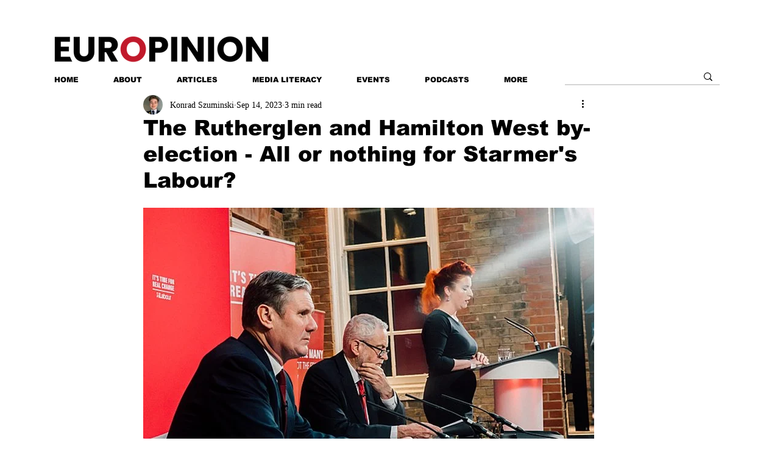

--- FILE ---
content_type: text/html; charset=utf-8
request_url: https://www.google.com/recaptcha/api2/aframe
body_size: 266
content:
<!DOCTYPE HTML><html><head><meta http-equiv="content-type" content="text/html; charset=UTF-8"></head><body><script nonce="eDhtFH7F8N25aC4fk0mvSA">/** Anti-fraud and anti-abuse applications only. See google.com/recaptcha */ try{var clients={'sodar':'https://pagead2.googlesyndication.com/pagead/sodar?'};window.addEventListener("message",function(a){try{if(a.source===window.parent){var b=JSON.parse(a.data);var c=clients[b['id']];if(c){var d=document.createElement('img');d.src=c+b['params']+'&rc='+(localStorage.getItem("rc::a")?sessionStorage.getItem("rc::b"):"");window.document.body.appendChild(d);sessionStorage.setItem("rc::e",parseInt(sessionStorage.getItem("rc::e")||0)+1);localStorage.setItem("rc::h",'1763309612371');}}}catch(b){}});window.parent.postMessage("_grecaptcha_ready", "*");}catch(b){}</script></body></html>